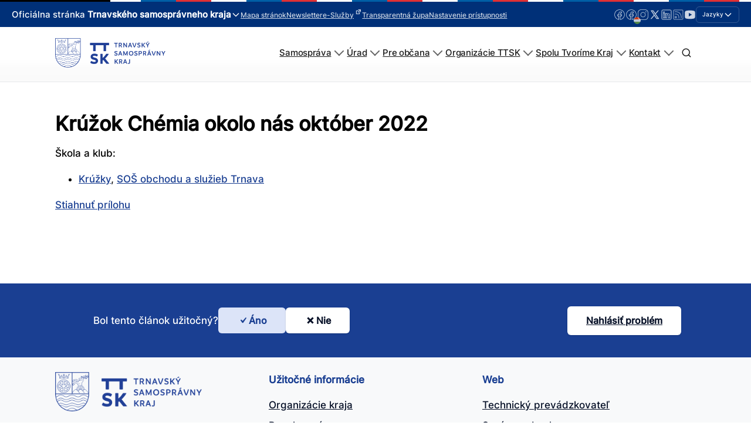

--- FILE ---
content_type: text/css
request_url: https://trnava-vuc.sk/wp-content/plugins/trnava_vuc/assets/css/components/card.css
body_size: 725
content:
@layer components {
  .card {
    @apply rounded-lg border bg-card text-card-foreground shadow-sm;
  }

  .card-header {
    @apply flex flex-col space-y-1.5 p-6;
  }

  .card-title {
    @apply text-2xl font-semibold leading-none tracking-tight;
  }

  .card-description {
    @apply text-sm text-muted-foreground;
  }

  .card-content {
    @apply p-6 pt-0;
  }

  .card-footer {
    @apply flex items-center p-6 pt-0;
  }

  .card-hover {
    @apply hover:shadow-md transition-shadow duration-200;
  }

  .card-compact {
    @apply p-4;
  }

  .card-compact .card-header {
    @apply p-4;
  }

  .card-compact .card-content {
    @apply p-4 pt-0;
  }

  .card-compact .card-footer {
    @apply p-4 pt-0;
  }
} 

--- FILE ---
content_type: text/javascript
request_url: https://trnava-vuc.sk/wp-content/plugins/trnava_vuc/assets/js/home-articles.js?ver=1.1.3.3620
body_size: 6858
content:
/**
 * Home Articles Layout Controller
 * Ensures both columns (featured article and smaller articles) have the same height
 */
;(function ($) {
  'use strict'

  class HomeArticlesLayout {
    constructor() {
      this.container = $('.home-articles')
      if (!this.container.length) return

      this.featuredArticle = this.container.find('.featured-article')
      this.smallerArticles = this.container.find('.smaller-articles')
      this.smallerArticleItems = this.smallerArticles.find('article')

      if (!this.featuredArticle.length || !this.smallerArticleItems.length) return

      // Store original excerpt text for smaller articles
      this.smallerArticleItems.find('.smaller-article-excerpt').each(function() {
        $(this).data('original-text', $(this).text().trim());
      });

      this.init()
    }

    /**
     * Initialize the controller
     */
    init() {
      // Initial adjustment
      this.adjustHeights()

      // Adjust on window resize
      $(window).on(
        'resize',
        this.debounce(() => {
          this.adjustHeights()
        }, 250)
      )

      // Adjust after images load
      this.container.find('img').on('load', () => {
        this.adjustHeights()
      })
    }

    /**
     * Adjust heights of both columns to match
     */
    adjustHeights() {
      // Reset heights first for recalculation
      this.featuredArticle.css('height', '')
      this.smallerArticles.css('height', '')
      this.smallerArticleItems.css('height', '')

      // Restore original excerpt text before truncation
      this.smallerArticleItems.find('.smaller-article-excerpt').each(function() {
        const originalText = $(this).data('original-text');
        if (typeof originalText !== 'undefined') {
          $(this).text(originalText);
        }
      });

      if (window.innerWidth <= 768) {
        // On mobile, ensure smaller articles and featured article are auto height
        this.featuredArticle.css('height', 'auto')
        this.smallerArticleItems.css('height', 'auto')
        this.smallerArticles.css('height', 'auto') // Ensure wrapper is also auto
        return
      }

      const featuredHeight = this.featuredArticle.outerHeight()
      this.smallerArticles.css('height', featuredHeight + 'px')

      const numSmallerArticles = this.smallerArticleItems.length
      if (numSmallerArticles === 0) return;

      const gapBetweenSmallerArticles = parseFloat(this.smallerArticles.css('gap')) || 0;
      const totalGapHeight = (numSmallerArticles - 1) * gapBetweenSmallerArticles;
      const individualSmallerArticleHeight = (featuredHeight - totalGapHeight) / numSmallerArticles;

      this.smallerArticleItems.css('height', individualSmallerArticleHeight + 'px')

      // Truncate excerpt for smaller articles
      this.smallerArticleItems.each(function () {
        const article = $(this);
        const contentArea = article.find('.p-4');
        const titleElement = contentArea.find('h3');
        const dateElement = contentArea.find('.text-sm.font-semibold.color-dark');
        const excerptElement = contentArea.find('.smaller-article-excerpt');
        const originalText = excerptElement.data('original-text');

        if (typeof originalText === 'undefined' || !excerptElement.length) {
          return; // Skip if no original text or element not found
        }

        excerptElement.text(originalText); // Reset to full text first

        let availableHeight = contentArea.innerHeight();
        availableHeight -= (titleElement.outerHeight(true) || 0);
        availableHeight -= (dateElement.outerHeight(true) || 0);
        availableHeight -= (parseFloat(excerptElement.css('margin-top')) || 0);
        availableHeight -= (parseFloat(excerptElement.css('margin-bottom')) || 0);
        availableHeight -= (parseFloat(excerptElement.css('padding-top')) || 0);
        availableHeight -= (parseFloat(excerptElement.css('padding-bottom')) || 0);

        if (availableHeight <= 0) {
          excerptElement.text('');
          return; // No space for excerpt
        }

        // Ensure element is visible for scrollHeight check, if not, we can't truncate accurately
        if (!excerptElement.is(':visible') || contentArea.height() === 0) {
           // If not visible or content area has no height, attempting to measure scrollHeight is unreliable.
           // We'll leave the original text; it might be handled by CSS or fit when visible.
           // If availableHeight calculated is very small, we might still want to clear it.
           if (availableHeight < 20) { // Arbitrary small value, e.g., less than one line height
              excerptElement.text('');
           }
          return;
        }

        if (excerptElement[0].scrollHeight <= availableHeight) {
          return; // Text already fits
        }

        // Truncation logic
        let currentText = originalText;
        const words = originalText.split(/\s+/);

        for (let i = words.length; i > 0; i--) {
          currentText = words.slice(0, i).join(' ');
          if (i < words.length) {
              excerptElement.text(currentText + '…');
          } else {
              excerptElement.text(currentText);
          }

          if (excerptElement[0].scrollHeight <= availableHeight) {
              break; // Fits
          }

          if (i === 1 && excerptElement[0].scrollHeight > availableHeight) { // Last word, still doesn't fit
              let charText = words[0];
              while (charText.length > 0) {
                  excerptElement.text(charText + '…');
                  if (excerptElement[0].scrollHeight <= availableHeight) break;
                  charText = charText.slice(0, -1);
              }
              if (charText.length === 0) {
                   excerptElement.text('…'); // Default to ellipsis if even one char + ellipsis doesn't fit
                   if(excerptElement[0].scrollHeight > availableHeight) excerptElement.text(''); // if even ellipsis doesn't fit
              }
              break;
          }
        }
         // Final check if only ellipsis remains and overflows (highly unlikely)
        if (excerptElement.text() === '…' && excerptElement[0].scrollHeight > availableHeight) {
          excerptElement.text('');
        }
      });
    }

    /**
     * Debounce function to limit the rate at which a function can fire
     */
    debounce(func, wait) {
      let timeout
      return function executedFunction(...args) {
        const later = () => {
          clearTimeout(timeout)
          func(...args)
        }
        clearTimeout(timeout)
        timeout = setTimeout(later, wait)
      }
    }
  }

  // Initialize when document is ready
  $(document).ready(() => {
    if ($('.home-articles').length) {
      new HomeArticlesLayout()
    }
  })
})(jQuery)
